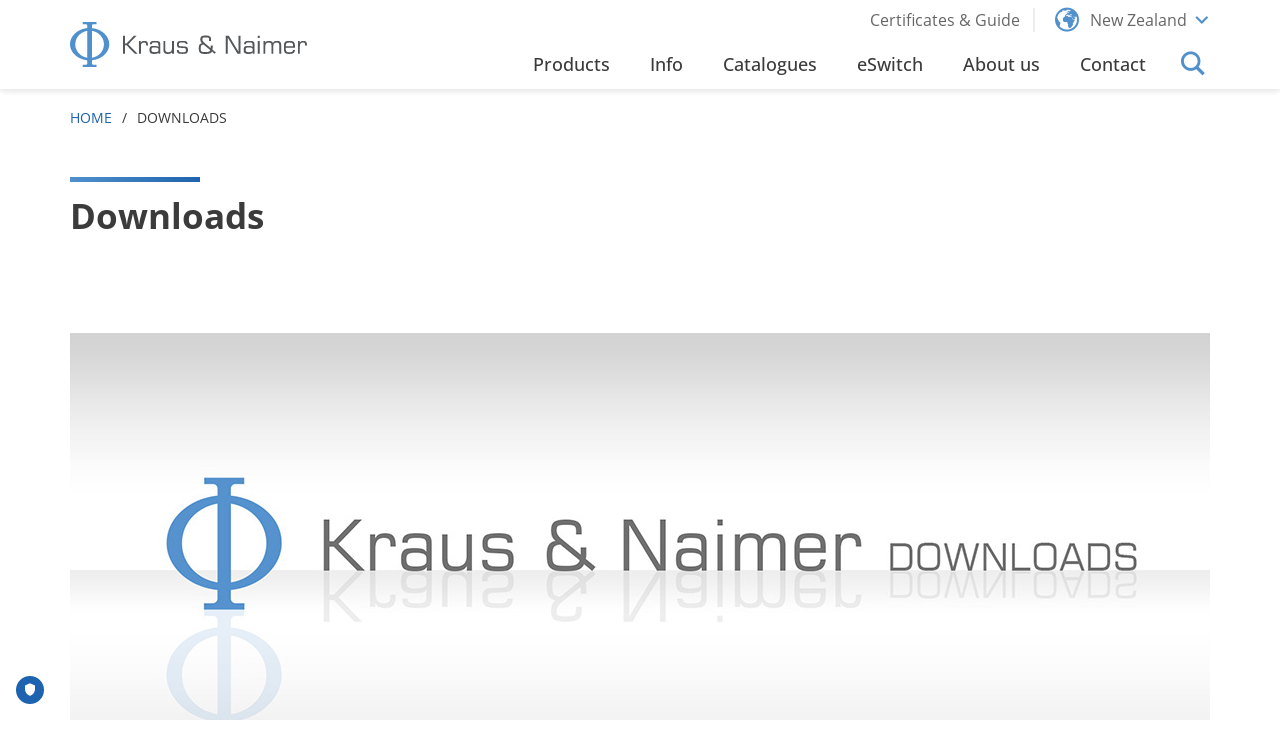

--- FILE ---
content_type: text/html; charset=utf-8
request_url: https://www.krausnaimer.com/nz_en/downloads
body_size: 8182
content:
<!DOCTYPE html>
<html lang="en-NZ">
<head>
    <meta charset="utf-8">

<!-- 
	Website by LIMESODA Interactive Marketing GmbH | www.limesoda.com

	This website is powered by TYPO3 - inspiring people to share!
	TYPO3 is a free open source Content Management Framework initially created by Kasper Skaarhoj and licensed under GNU/GPL.
	TYPO3 is copyright 1998-2026 of Kasper Skaarhoj. Extensions are copyright of their respective owners.
	Information and contribution at https://typo3.org/
-->

<link rel="icon" href="/_assets/e8caa8a5b27f8773292ad137ea4c34b9/Favicons/favicon.ico" type="image/vnd.microsoft.icon">
<title>Downloads</title>
<meta name="generator" content="TYPO3 CMS">
<meta name="viewport" content="width=device-width, initial-scale=1">
<meta name="robots" content="index,follow,max-image-preview:standard,max-snippet:-1,max-video-preview:-1">
<meta property="og:title" content="Downloads">
<meta property="og:type" content="website">
<meta property="og:url" content="https://www.krausnaimer.com/nz_en/downloads">
<meta name="twitter:title" content="Downloads">
<meta name="google" content="notranslate">
<meta name="apple-mobile-web-app-capable" content="no">
<meta name="format-detection" content="telephone=no">


<link rel="stylesheet" href="/typo3temp/assets/compressed/merged-175fed8e4adc19f94f9753f87b65b759-41f0bc903b00e994fb489b8bbef6ddfb.css.gz?1769583642" media="all">






<link rel="preload" as="font" href="/_assets/e8caa8a5b27f8773292ad137ea4c34b9/Fonts/icons/icons.woff2" type="font/woff2" crossorigin="anonymous">
<link rel="preload" as="font" href="/_assets/e8caa8a5b27f8773292ad137ea4c34b9/Fonts/open-sans/open-sans-v15-latin-regular.woff2" type="font/woff2" crossorigin="anonymous">
<link rel="preload" as="font" href="/_assets/e8caa8a5b27f8773292ad137ea4c34b9/Fonts/open-sans/open-sans-v35-latin-italic.woff2" type="font/woff2" crossorigin="anonymous">
<link rel="preload" as="font" href="/_assets/e8caa8a5b27f8773292ad137ea4c34b9/Fonts/open-sans/open-sans-v35-latin-500.woff2" type="font/woff2" crossorigin="anonymous">
<link rel="preload" as="font" href="/_assets/e8caa8a5b27f8773292ad137ea4c34b9/Fonts/open-sans/open-sans-v35-latin-500italic.woff2" type="font/woff2" crossorigin="anonymous">
<link rel="preload" as="font" href="/_assets/e8caa8a5b27f8773292ad137ea4c34b9/Fonts/open-sans/open-sans-v15-latin-600.woff2" type="font/woff2" crossorigin="anonymous">
<link rel="preload" as="font" href="/_assets/e8caa8a5b27f8773292ad137ea4c34b9/Fonts/open-sans/open-sans-v15-latin-600italic.woff2" type="font/woff2" crossorigin="anonymous">
<link rel="preload" as="font" href="/_assets/e8caa8a5b27f8773292ad137ea4c34b9/Fonts/open-sans/open-sans-v15-latin-700.woff2" type="font/woff2" crossorigin="anonymous">
<link rel="preload" as="font" href="/_assets/e8caa8a5b27f8773292ad137ea4c34b9/Fonts/open-sans/open-sans-v15-latin-700italic.woff2" type="font/woff2" crossorigin="anonymous">

    
            
        

    
            
        

    
            
        

    <link
        rel="apple-touch-icon"
        sizes="180x180"
        href="/_assets/e8caa8a5b27f8773292ad137ea4c34b9/Favicons/apple-touch-icon.png"
    />
    <link
        rel="icon"
        type="image/png"
        sizes="96x96"
        href="/_assets/e8caa8a5b27f8773292ad137ea4c34b9/Favicons/favicon-96x96.png"
    />
    <link
        rel="manifest"
        href="/_assets/e8caa8a5b27f8773292ad137ea4c34b9/Favicons/site.webmanifest"
    />
    <link
        rel="mask-icon"
        href="/_assets/e8caa8a5b27f8773292ad137ea4c34b9/Favicons/safari-pinned-tab.svg"
        color="#5bbad5"
    />
    <meta
        name="msapplication-TileColor"
        content=""
    />
    <meta
        name="theme-color"
        content="#ffffff"
    />

<script id="truendoAutoBlock" type="text/javascript" src="//cdn.priv.center/pc/truendo_cmp.pid.js" data-siteid="50ef7867-b5fb-4ebc-aa42-ab616b51227d"></script><!-- Matomo -->
<script>
var _paq = window._paq = window._paq || [];
_paq.push(['disableCookies']);
_paq.push(['trackPageView']);
_paq.push(['enableLinkTracking']);
(function() {
var u="//matomo.krausnaimer.com/";
_paq.push(['setTrackerUrl', u+'matomo.php']);
_paq.push(['setSiteId', 7]);
var d=document, g=d.createElement('script'), s=d.getElementsByTagName('script')[0];
g.type='text/javascript'; g.async=true; g.src=u+'matomo.js'; s.parentNode.insertBefore(g,s);
})();
</script>
<!-- End Matomo Code -->
<link rel="dns-prefetch" href="//matomo.krausnaimer.com">
<link rel="preconnect" href="//matomo.krausnaimer.com">
<link rel="canonical" href="https://www.krausnaimer.com/nz_en/downloads">
</head>
<body id="p3433" class="page-3433 pagelevel-2 language-en backendlayout-pagets__default_content layout-0" itemscope itemtype="https://schema.org/WebPage">



<a id="skipHeader" class="sr-only sr-only-focusable" href="#content"><span></span></a><div class="wrapper"><div class="fly-in__container hidden" fly-in-container><span class="fly-in__header">New Zealand</span><br /><span>P: </span><a href="tel:+6443809888">+ 64 4 380 9888</a><br /><span>E: </span><span class="fly-in__link"><a href="#" data-mailto-token="nbjmup+tbmft.oaAlsbvtobjnfs/dpn" data-mailto-vector="1">sales-nz(at)krausnaimer.com</a></span><br /><a href="/nz_en/contact" class="btn btn-primary fly-in__btn">To Contact Page</a><span class="fly-in__out i-close" fly-in-out></span></div><button class="fly-in__toggle hidden" fly-in-toggle title="Open Contact Widget"><span class="i-phone"></span></button><button class="to-top hidden" data-top title="To top"><span class="i-chevron_up"></span><span class="i-chevron_up"></span></button><header><div class="section__navbar"><div class="frame-type-navbar"><div class="navbar"><div class="navbar__left"><a href="/nz_en/" class="navbar__brand"><svg xmlns="http://www.w3.org/2000/svg" xmlns:xlink="http://www.w3.org/1999/xlink" viewBox="0 0 605 114.7" style="enable-background:new 0 0 605 114.7;" xml:space="preserve" class="navbar__logo"><path fill="#53575A" d="M135.6,80.9V35.1h5v19.4h3.9l18.6-19.4h6.7L148.6,57l23.8,23.9h-6.9l-21-21.5h-3.9v21.5H135.6z M181,80.9V62.1  c0-3.4,0.6-5.9,1.8-7.4c1.2-1.5,3.1-2.3,5.8-2.3c2.3,0,3.8,0.4,4.6,1.3c0.8,0.9,1.2,2.6,1.2,5.2v1h4.8v-0.2c0-4.3-0.7-7.3-2.1-9  c-1.4-1.7-3.9-2.5-7.4-2.5c-2.4,0-4.3,0.4-5.7,1.2c-1.4,0.8-2.5,2-3.2,3.7v-4.4h-4.7v32.4H181z M226.1,80.9h4.4V58.2  c0-2.6-0.2-4.5-0.6-5.6c-0.4-1.1-1.1-2-2-2.7c-0.9-0.6-2.2-1.1-4-1.4c-1.8-0.3-4.4-0.4-7.8-0.4c-4.4,0-7.5,0.6-9.3,1.8  c-1.8,1.2-2.7,3.1-2.7,5.9v0.7h4.8c0-1.7,0.6-2.9,1.5-3.5c1-0.6,3-0.9,6-0.9c4.1,0,6.7,0.4,7.7,1.2c1,0.8,1.5,2.5,1.5,5.1V64  c-0.8-1.1-1.9-1.9-3.5-2.4c-1.5-0.5-3.8-0.7-6.7-0.7c-2.8,0-5,0.1-6.5,0.4c-1.5,0.3-2.7,0.7-3.4,1.4c-0.9,0.8-1.6,1.8-2,3.1  c-0.4,1.3-0.6,3.1-0.6,5.3c0,3.9,0.9,6.6,2.6,8.1c1.7,1.4,5.1,2.2,10.2,2.2c2.9,0,5.1-0.3,6.7-0.9c1.6-0.6,2.8-1.6,3.5-2.9  L226.1,80.9z M225.6,72.7c0,1.4-0.8,2.4-2.4,3.1c-1.6,0.7-3.9,1.1-6.9,1.1c-3.4,0-5.6-0.4-6.7-1.3c-1.1-0.9-1.7-2.5-1.7-5.1  c0-2.2,0.5-3.7,1.6-4.5c1.1-0.8,3.2-1.2,6.3-1.2c3.4,0,5.9,0.4,7.5,1.1c1.6,0.7,2.4,1.8,2.4,3.4V72.7 M260.3,48.5v18.9  c0,3.3-0.8,5.8-2.3,7.3c-1.5,1.5-4,2.3-7.4,2.3c-2.9,0-4.9-0.5-5.9-1.6c-1-1.1-1.5-3.3-1.5-6.6V48.5h-4.8v21.3c0,4.3,0.9,7.3,2.6,9  c1.7,1.7,4.7,2.6,8.9,2.6c2.9,0,5.1-0.4,6.9-1.2c1.7-0.8,3-2,3.8-3.6v4.4h4.6V48.5H260.3z M272.8,72.1c0,3.5,0.9,5.9,2.8,7.2  c1.9,1.3,5.7,2,11.4,2c2.8,0,5-0.1,6.6-0.3c1.6-0.2,2.7-0.5,3.4-1c1.5-0.9,2.6-2,3.2-3.3c0.6-1.2,0.9-3,0.9-5.4  c0-2.3-0.3-4.1-0.9-5.3c-0.6-1.2-1.6-2.2-3.1-2.8c-0.7-0.3-1.8-0.5-3.3-0.7c-1.5-0.2-3.7-0.3-6.4-0.4c-0.4,0-1.1,0-1.9-0.1  c-3.3-0.1-5.4-0.4-6.4-0.9c-0.5-0.3-0.8-0.7-1-1.2c-0.2-0.5-0.3-1.4-0.3-2.7c0-2.1,0.5-3.5,1.5-4.1c1-0.7,3.3-1,6.8-1  c3.7,0,6.2,0.3,7.4,0.8c1.2,0.5,1.9,1.5,1.9,3v0.3h4.8c0-3-0.9-5.1-2.6-6.3c-1.7-1.2-5-1.8-9.8-1.8c-6.2,0-10.2,0.6-12.1,1.9  c-1.8,1.3-2.7,3.7-2.7,7.3c0,2.2,0.3,3.9,0.8,5c0.5,1.2,1.4,2.1,2.6,2.8c0.8,0.5,3.4,0.8,7.7,0.9c2,0.1,3.6,0.1,4.7,0.2  c3.2,0.2,5.1,0.6,5.9,1.3c0.8,0.7,1.2,2.1,1.2,4.2c0,2.2-0.5,3.6-1.4,4.4c-1,0.8-3.5,1.1-7.7,1.1c-3.7,0-6.2-0.4-7.4-1.1  c-1.2-0.7-1.8-2.1-1.8-4.1v-0.7h-4.9V72.1z M369.3,81.2l3-3.6l-8.6-7.2c0.1-0.8,0.2-1.4,0.3-2c0.1-0.6,0.1-1.1,0.1-1.6v-6.7h-5.1  v6.3l-16.5-13.8l-0.3-0.3c-2.9-2.4-4.3-5-4.3-8c0-2,0.4-3.4,1.3-4.1s3.2-1,7.1-1c4,0,6.5,0.4,7.4,1.1c0.9,0.8,1.4,2.2,1.4,4.4v3.5  h5.1v-3.8c0-3.5-1.1-6.1-3.2-7.7c-2.2-1.6-5.7-2.3-10.6-2.3c-5.3,0-8.8,0.7-10.8,2.2c-1.9,1.4-2.9,4-2.9,7.7c0,2.3,0.3,4.2,1,5.8  c0.7,1.6,1.7,2.9,3.2,3.9c-2.9,0.6-5,1.8-6.3,3.7c-1.3,1.9-1.9,4.8-1.9,8.7c0,3,0.2,5.3,0.6,7.1c0.4,1.7,1,3.1,1.8,4  c1.2,1.4,2.8,2.4,4.6,3c1.9,0.6,4.9,0.9,9.2,0.9c5.9,0,10.1-0.5,12.5-1.4c2.4-0.9,4.1-2.6,5.1-4.9L369.3,81.2z M358,71.7  c-0.5,1.8-1.5,3-3.2,3.8c-1.7,0.8-4.2,1.2-7.5,1.2c-4,0-6.8-0.1-8.4-0.4c-1.5-0.3-2.7-0.7-3.4-1.3c-0.7-0.5-1.1-1.4-1.4-2.5  c-0.3-1.1-0.4-2.9-0.4-5.5c0-3.6,0.5-6.1,1.6-7.4c1.1-1.3,3-2,5.8-2L358,71.7 M402.7,80.9V39.9l24.8,40.9h7.8V35.1h-5V76l-24.8-40.9  h-7.8v45.8H402.7z M466.5,80.9h4.4V58.2c0-2.6-0.2-4.5-0.6-5.6c-0.4-1.1-1.1-2-2-2.7c-0.9-0.6-2.2-1.1-4-1.4  c-1.8-0.3-4.4-0.4-7.8-0.4c-4.4,0-7.5,0.6-9.3,1.8c-1.8,1.2-2.7,3.1-2.7,5.9v0.7h4.8c0-1.7,0.6-2.9,1.5-3.5c1-0.6,3-0.9,6-0.9  c4.1,0,6.7,0.4,7.7,1.2c1,0.8,1.5,2.5,1.5,5.1V64c-0.8-1.1-1.9-1.9-3.5-2.4c-1.5-0.5-3.8-0.7-6.7-0.7c-2.8,0-5,0.1-6.5,0.4  c-1.5,0.3-2.7,0.7-3.4,1.4c-0.9,0.8-1.6,1.8-2,3.1c-0.4,1.3-0.6,3.1-0.6,5.3c0,3.9,0.9,6.6,2.6,8.1c1.7,1.4,5.1,2.2,10.2,2.2  c2.9,0,5.1-0.3,6.7-0.9c1.6-0.6,2.8-1.6,3.5-2.9L466.5,80.9z M466.1,72.7c0,1.4-0.8,2.4-2.4,3.1c-1.6,0.7-3.9,1.1-6.9,1.1  c-3.4,0-5.6-0.4-6.7-1.3c-1.1-0.9-1.7-2.5-1.7-5.1c0-2.2,0.5-3.7,1.6-4.5c1.1-0.8,3.2-1.2,6.3-1.2c3.4,0,5.9,0.4,7.5,1.1  c1.6,0.7,2.4,1.8,2.4,3.4V72.7 M479.5,40.5h4.8v-5.4h-4.8V40.5z M479.5,80.9h4.8V48.5h-4.8V80.9z M498.5,80.9V62.1  c0-3.3,0.7-5.8,2.2-7.3c1.4-1.6,3.7-2.3,6.8-2.3c2.6,0,4.4,0.4,5.3,1.4c0.9,0.9,1.4,2.6,1.4,5.2v21.9h4.7V62.1c0-3.4,0.7-5.8,2-7.4  c1.4-1.5,3.5-2.3,6.5-2.3c2.7,0,4.5,0.6,5.5,1.7c0.9,1.1,1.4,3.5,1.4,7.1v19.7h4.8V59.7c0-4.4-0.8-7.4-2.5-9.1  c-1.6-1.7-4.6-2.5-8.8-2.5c-2.5,0-4.5,0.4-6.1,1.3c-1.5,0.8-2.8,2.2-3.7,4.1c-0.8-1.9-1.9-3.2-3.5-4.1c-1.5-0.8-3.7-1.3-6.4-1.3  c-2.6,0-4.7,0.4-6.3,1.2c-1.6,0.8-2.7,2-3.4,3.7v-4.4h-4.7v32.4H498.5z M561.3,81.3c4.4,0,7.5-0.8,9.5-2.3c2-1.6,3.1-4.1,3.4-7.6h-5  c-0.2,2.1-0.8,3.5-2,4.4c-1.1,0.8-3.1,1.3-6,1.3H559c-3.2,0-5.4-0.6-6.5-1.7c-1.1-1.1-1.6-3.4-1.6-6.7c0-0.7,0-1.3,0-1.7  c0-0.4,0-0.8,0-1.1l23.3,0v-4.9c0-4.8-1-8.1-2.9-10c-1.9-1.9-5.3-2.8-10.2-2.8H559c-4.8,0-8.2,0.9-10.1,2.8c-1.9,1.9-2.9,5.2-2.9,10  v7.7c0,4.7,1,8.1,2.9,9.9c1.9,1.9,5.3,2.8,10.1,2.8H561.3z M551,60.3c0-3,0.5-5.1,1.6-6.2c1.1-1.1,3.2-1.6,6.4-1.6h2.2  c3.2,0,5.4,0.5,6.5,1.6c1.1,1.1,1.6,3.2,1.6,6.2v1.3H551V60.3z M586.8,80.9V62c0-3.4,0.6-5.9,1.8-7.4c1.2-1.5,3.1-2.3,5.8-2.3  c2.3,0,3.8,0.4,4.6,1.3c0.8,0.9,1.2,2.6,1.2,5.2v1h4.8v-0.2c0-4.3-0.7-7.3-2.1-9c-1.4-1.7-3.9-2.5-7.4-2.5c-2.4,0-4.3,0.4-5.7,1.2  c-1.4,0.8-2.5,2-3.2,3.7v-4.4h-4.7v32.4H586.8z"/><path fill="#5090CC" d="M68.1,18.1c-5.5-1.7-9.2-2.3-12.2-2.5V9.1c0-0.5,0.3-1.7,1.4-2.7c1.1-0.9,2.4-0.9,2.4-0.9l7.7,0V0H32.7v5.5  l7.6,0c0,0,1.4-0.1,2.5,0.9c1.1,1,1.4,2.3,1.4,2.7v6.4c-3,0.3-6.7,0.9-12.2,2.5C20.4,21.6,0.3,33.8,0,56.4  c-0.2,14.9,9.5,26.5,19.9,33.1c8.9,5.7,19.2,7.7,24.3,8.1c0,1.7,0,7.1,0,7.6c0,2.2-1.9,3.9-4.3,3.9c-1.8,0-1.8,0-7.4,0l0,5.5h35.2  l0-5.5c-5.7,0-5.6,0-7.4,0c-2.4,0-4.3-1.8-4.3-3.9c0-0.5,0-5.9,0-7.6c5.2-0.5,15.4-2.5,24.3-8.1c10.4-6.6,20.1-18.2,19.9-33.1  C99.9,33.8,79.7,21.6,68.1,18.1 M44.3,91c0,0-10.3-0.9-19-8.6c-6.2-5.4-12.2-14.4-11.9-26C13.7,44,19.9,35.2,27,29.9  c8.4-6.3,17.1-7.3,17.2-7.3L44.3,91z M74.9,82.3C66.1,90,56,91,56,91l0-68.4c0.2,0,8.8,1,17.1,7.3c7.1,5.4,13.3,14.2,13.6,26.5  C87,67.9,81.1,76.9,74.9,82.3"/></svg></a></div><div class="navbar__right"><div class="navbar__toggle"><button class="navbar__toggle__btn" toggle="#nav"><span class="navbar__toggle__btn--top"></span><span class="navbar__toggle__btn--middle"></span><span class="navbar__toggle__btn--bottom"></span></button></div><div id="nav" class="navbar__container"><div class="navbar__container--top"><div class="navbar__container--top__item"><ul class="topnav__nav meta-nav__nav"><li class="meta-nav__item"><a href="/nz_en/certificates-guide" class="topnav__link meta-nav__link" title="Certificates &amp; Guide" ><span class="navbar__top-nav__link--mobile"></span><span class="navbar__top-nav__link--desktop">Certificates &amp; Guide</span></a></li></ul></div><div class="navbar__container--top__item navbar__container--top__item--country"><a href="#" class="topnav__link link__icon country-nav__toggle" toggle="#countryNav"><span class="i-world"></span><span>New Zealand</span><span class="i-chevron_down"></span></a><div id="countryNav" class="country-nav__dropdown"><div class="country-nav__container"><div class="country-nav__container__inner"><div class="country-nav__top"><h3 class="country-nav__header">
                    Please select your Country
                </h3><a href="#" data-remove-toggle="#countryNav" class="country-nav__remove-toggle i-close"></a></div><div class="country-nav__bottom"><div class="country-nav__bottom--left"><div class="country-nav__tab-link"><a href="#" data-tab-target="europe">europe</a></div><div class="country-nav__tab-link"><a href="#" data-tab-target="asia">asia</a></div><div class="country-nav__tab-link"><a href="#" class='open' data-tab-target="australasia">australasia</a></div><div class="country-nav__tab-link"><a href="#" data-tab-target="africa">africa</a></div><div class="country-nav__tab-link"><a href="#" data-tab-target="america">america</a></div></div><div class="country-nav__bottom--right" data-tab-list><div class="country-nav__bottom--right--inner"><div data-tab="europe" class="country-nav__tab"><a class="country-nav__link" href="https://www.krausnaimer.com/at_de/"><span class="country-nav__link__flag flag-icon flag-icon-squared flag-icon-at"></span><span>Austria</span></a><a class="country-nav__link" href="https://www.krausnaimer.com/be_en/"><span class="country-nav__link__flag flag-icon flag-icon-squared flag-icon-be"></span><span>Belgium</span></a><a class="country-nav__link" href="https://www.krausnaimer.com/cy_en/"><span class="country-nav__link__flag flag-icon flag-icon-squared flag-icon-cy"></span><span>Cyprus</span></a><a class="country-nav__link" href="https://www.krausnaimer.com/cz_en/"><span class="country-nav__link__flag flag-icon flag-icon-squared flag-icon-cz"></span><span>Czech Republic</span></a><a class="country-nav__link" href="https://www.krausnaimer.com/dk_da/"><span class="country-nav__link__flag flag-icon flag-icon-squared flag-icon-dk"></span><span>Denmark</span></a><a class="country-nav__link" href="https://www.krausnaimer.com/fi_fi/"><span class="country-nav__link__flag flag-icon flag-icon-squared flag-icon-fi"></span><span>Finland</span></a><a class="country-nav__link" href="https://www.krausnaimer.com/fr_fr/"><span class="country-nav__link__flag flag-icon flag-icon-squared flag-icon-fr"></span><span>France</span></a><a class="country-nav__link" href="https://www.krausnaimer.com/de_de/"><span class="country-nav__link__flag flag-icon flag-icon-squared flag-icon-de"></span><span>Germany</span></a><a class="country-nav__link" href="https://www.krausnaimer.com/gb_en/"><span class="country-nav__link__flag flag-icon flag-icon-squared flag-icon-gb"></span><span>Great Britain</span></a><a class="country-nav__link" href="https://www.krausnaimer.com/gr_en/"><span class="country-nav__link__flag flag-icon flag-icon-squared flag-icon-gr"></span><span>Greece</span></a><a class="country-nav__link" href="https://www.krausnaimer.com/hu_hu/"><span class="country-nav__link__flag flag-icon flag-icon-squared flag-icon-hu"></span><span>Hungary</span></a><a class="country-nav__link" href="https://www.krausnaimer.com/is_en/"><span class="country-nav__link__flag flag-icon flag-icon-squared flag-icon-is"></span><span>Iceland</span></a><a class="country-nav__link" href="https://www.krausnaimer.com/ie_en/"><span class="country-nav__link__flag flag-icon flag-icon-squared flag-icon-ie"></span><span>Ireland</span></a><a class="country-nav__link" href="https://www.krausnaimer.com/it_it/"><span class="country-nav__link__flag flag-icon flag-icon-squared flag-icon-it"></span><span>Italy</span></a><a class="country-nav__link" href="https://www.krausnaimer.com/nl_nl/"><span class="country-nav__link__flag flag-icon flag-icon-squared flag-icon-nl"></span><span>Netherlands</span></a><a class="country-nav__link" href="https://www.krausnaimer.com/no_no/"><span class="country-nav__link__flag flag-icon flag-icon-squared flag-icon-no"></span><span>Norway</span></a><a class="country-nav__link" href="https://www.krausnaimer.com/pl_en/"><span class="country-nav__link__flag flag-icon flag-icon-squared flag-icon-pl"></span><span>Poland</span></a><a class="country-nav__link" href="https://www.krausnaimer.com/pt_pt/"><span class="country-nav__link__flag flag-icon flag-icon-squared flag-icon-pt"></span><span>Portugal</span></a><a class="country-nav__link" href="https://www.krausnaimer.com/sk_en/"><span class="country-nav__link__flag flag-icon flag-icon-squared flag-icon-si"></span><span>Slovenia</span></a><a class="country-nav__link" href="https://www.krausnaimer.com/es_es/"><span class="country-nav__link__flag flag-icon flag-icon-squared flag-icon-es"></span><span>Spain</span></a><a class="country-nav__link" href="https://www.krausnaimer.com/se_sv/"><span class="country-nav__link__flag flag-icon flag-icon-squared flag-icon-se"></span><span>Sweden</span></a><a class="country-nav__link" href="https://www.krausnaimer.com/ch_de/"><span class="country-nav__link__flag flag-icon flag-icon-squared flag-icon-ch"></span><span>Switzerland</span></a></div><div data-tab="asia" class="country-nav__tab"><a class="country-nav__link" href="https://www.krausnaimer.com/jp_ja/"><span class="country-nav__link__flag flag-icon flag-icon-squared flag-icon-jp"></span><span>Japan</span></a><a class="country-nav__link" href="https://www.krausnaimer.com/tr_en/"><span class="country-nav__link__flag flag-icon flag-icon-squared flag-icon-tr"></span><span>Turkey</span></a><a class="country-nav__link" href="https://www.krausnaimer.com/sg_en/"><span class="country-nav__link__flag flag-icon flag-icon-squared flag-icon-sg"></span><span>Singapore</span></a></div><div data-tab="australasia" class="country-nav__tab show"><a class="country-nav__link" href="https://www.krausnaimer.com/au_en/"><span class="country-nav__link__flag flag-icon flag-icon-squared flag-icon-au"></span><span>Australia</span></a><a class="country-nav__link" href="/nz_en/"><span class="country-nav__link__flag flag-icon flag-icon-squared flag-icon-nz"></span><span>New Zealand</span></a></div><div data-tab="africa" class="country-nav__tab"><a class="country-nav__link" href="https://www.krausnaimer.com/za_en/"><span class="country-nav__link__flag flag-icon flag-icon-squared flag-icon-za"></span><span>South Africa</span></a></div><div class="country-nav__tab show other-countries"><a class="country-nav__link" href="https://www.krausnaimer.com/other_countries/"><span>Other Countries</span></a></div><div data-tab="america" class="country-nav__tab"><a class="country-nav__link" href="https://www.krausnaimer.com.br"><span class="country-nav__link__flag flag-icon flag-icon-squared flag-icon-br"></span><span>Brazil</span></a><a class="country-nav__link" href="https://www.krausnaimer.com/ca_en/"><span class="country-nav__link__flag flag-icon flag-icon-squared flag-icon-ca"></span><span>Canada</span></a><a class="country-nav__link" href="https://www.krausnaimer.com/mx_es/"><span class="country-nav__link__flag flag-icon flag-icon-squared flag-icon-mx"></span><span>Mexico</span></a><a class="country-nav__link" href="https://www.krausnaimer.com/us_en/"><span class="country-nav__link__flag flag-icon flag-icon-squared flag-icon-us"></span><span>USA</span></a></div></div></div></div></div></div></div></div></div><div class="navbar__container--bottom"><div class="navbar__container--bottom__item"><ul class="navbar__nav navbar__nav--level0"><li class="navbar__item navbar__item--level0 navbar__item--dropdown navbar__item--mega" dropdown><a href="/nz_en/products" id="nav-item-3455"  class="navbar__link navbar__link--level0 navbar__link--dropdown"  dropdown-link><span class="navbar__link--text">Products

                    </span></a><div class="navbar__dropdown navbar__dropdown--mega"><div class="navbar__mega"><div class="navbar__mega__close"><span class="i-close"></span></div><span class="navbar__item--back" data-back><span class="i-chevron_left"></span><span>Back</span></span><ul class="navbar__nav navbar__mega__nav"><li class="navbar__item navbar__mega__item"><a href="/nz_en/products/control-and-load-switches"  class="navbar__link navbar__mega__link"><img class="navbar__mega__image" src="/fileadmin/_processed_/7/f/csm_CA10_01_2d964e7b9d.png" width="121" height="139" alt="" /><span class="navbar__mega__text">Control and Load Switches</span></a></li><li class="navbar__item navbar__mega__item"><a href="/nz_en/products/main-switches"  class="navbar__link navbar__mega__link"><img class="navbar__mega__image" src="/fileadmin/_processed_/7/a/csm_KG41_fe11397172.png" width="121" height="120" alt="" /><span class="navbar__mega__text">Main Switches</span></a></li><li class="navbar__item navbar__mega__item"><a href="/nz_en/products/main-switches-and-safety-switches"  class="navbar__link navbar__mega__link"><img class="navbar__mega__image" src="/fileadmin/_processed_/e/9/csm_Enclosure_01_fd75e3aae6.png" width="121" height="129" alt="" /><span class="navbar__mega__text">Maintenance and Safety Switches</span></a></li><li class="navbar__item navbar__mega__item"><a href="/nz_en/products/customized-switches"  class="navbar__link navbar__mega__link"><img alt="Customized Switch (develop a contact configuration, custom specialised, Kraus and Naimer, K&amp;N)" class="navbar__mega__image" src="/fileadmin/_processed_/0/b/csm_customspecialised_4ad0e87715.png" width="121" height="111" /><span class="navbar__mega__text">Customized Switches</span></a></li><li class="navbar__item navbar__mega__item"><a href="/nz_en/products/photovoltaic"  class="navbar__link navbar__mega__link"><img alt="photovoltaic (PV) (disconnectors ,DC application, Kraus and Naimer, K&amp;N)" class="navbar__mega__image" src="/fileadmin/_processed_/6/e/csm_Photovoltaic_2c497ac0ba.png" width="121" height="131" /><span class="navbar__mega__text">Photovoltaic Applications</span></a></li><li class="navbar__item navbar__mega__item"><a href="/nz_en/products/optional-extras"  class="navbar__link navbar__mega__link"><img alt="Optional_Extras (various optional extras, Kraus and Naimer, K&amp;N)" class="navbar__mega__image" src="/fileadmin/_processed_/4/6/csm_Optional_Extras_01_b88a09778c.png" width="110" height="144" /><span class="navbar__mega__text">Optional Extras</span></a></li><li class="navbar__item navbar__mega__item"><a href="/nz_en/products/push-buttons-and-pilot-lights"  class="navbar__link navbar__mega__link"><img class="navbar__mega__image" src="/fileadmin/_processed_/1/7/csm_Pilot_Lights_a411ee867a.png" width="121" height="139" alt="" /><span class="navbar__mega__text">Push Buttons and Pilot Lights</span></a></li></ul></div></li><li class="navbar__item navbar__item--level0"><a href="/nz_en/infos" id="nav-item-3446"  class="navbar__link navbar__link--level0" ><span class="navbar__link--text">Info

                    </span></a></li><li class="navbar__item navbar__item--level0"><a href="/nz_en/catalogues" id="nav-item-3454"  class="navbar__link navbar__link--level0" ><span class="navbar__link--text">Catalogues

                    </span></a></li><li class="navbar__item navbar__item--level0"><a href="/nz_en/products/customized-switches" id="nav-item-3453"  class="navbar__link navbar__link--level0" ><span class="navbar__link--text">eSwitch

                    </span></a></li><li class="navbar__item navbar__item--level0 navbar__item--dropdown" dropdown><a href="/nz_en/about-us" id="nav-item-3448"  class="navbar__link navbar__link--level0 navbar__link--dropdown"  dropdown-link><span class="navbar__link--text">About us

                    </span></a><div class="navbar__dropdown navbar__dropdown--level1"><span class="navbar__item--back" data-back><span class="i-chevron_left"></span><span>Back</span></span><ul class="navbar__nav navbar__nav--level1"><li class="navbar__item navbar__item--level1" ><a href="/nz_en/about-us/history"  class="navbar__link navbar__link--level1" >History</a><div class="navbar__dropdown navbar__dropdown--level2"><span class="navbar__item--back" data-back><span class="i-chevron_left"></span><span>Back</span></span><ul class="navbar__nav navbar__nav--level2"></ul></div></li><li class="navbar__item navbar__item--level1" ><a href="/nz_en/about-us/jobs"  class="navbar__link navbar__link--level1" >Jobs</a><div class="navbar__dropdown navbar__dropdown--level2"><span class="navbar__item--back" data-back><span class="i-chevron_left"></span><span>Back</span></span><ul class="navbar__nav navbar__nav--level2"></ul></div></li><li class="navbar__item navbar__item--level1" ><a href="/nz_en/about-us/press"  class="navbar__link navbar__link--level1" >Press</a><div class="navbar__dropdown navbar__dropdown--level2"><span class="navbar__item--back" data-back><span class="i-chevron_left"></span><span>Back</span></span><ul class="navbar__nav navbar__nav--level2"></ul></div></li><li class="navbar__item navbar__item--level1" ><a href="/nz_en/about-us/switches-in-use"  class="navbar__link navbar__link--level1" >Switches in use</a><div class="navbar__dropdown navbar__dropdown--level2"><span class="navbar__item--back" data-back><span class="i-chevron_left"></span><span>Back</span></span><ul class="navbar__nav navbar__nav--level2"></ul></div></li><li class="navbar__item navbar__item--level1" ><a href="/nz_en/about-us/product-characteristics"  class="navbar__link navbar__link--level1" >Product characteristics</a><div class="navbar__dropdown navbar__dropdown--level2"><span class="navbar__item--back" data-back><span class="i-chevron_left"></span><span>Back</span></span><ul class="navbar__nav navbar__nav--level2"></ul></div></li></ul></li><li class="navbar__item navbar__item--level0"><a href="/nz_en/contact" id="nav-item-3447"  class="navbar__link navbar__link--level0" ><span class="navbar__link--text">Contact

                    </span></a></li></ul></div><div class="navbar__container--bottom__item"><div class="navbar__search__toggle"><span class="i-search" toggle="#search"></span></div><div id="search" class="navbar__search__container navbar__search__container--desktop"><div class="navbar__search__field"><form action="/nz_en/search"><label class="label sr-only" for="input-id">Search</label><input type="text" id="input-id" class="input__field navbar__search__input" name="tx_kesearch_pi1[sword]" placeholder="Search"><span class="navbar__search__close" toggle="#search"><span class="i-close"></span></span></form></div></div></div></div></div></div></div></div></div></header><main id="content" class="content-wrapper" role="main" itemprop="mainContentOfPage"><div class="frame-type-breadcrumbs"><div class="breadcrumbs" aria-labelledby="breadcrumbs" role="navigation" vocab="http://schema.org/" typeof="BreadcrumbList"><a href="/nz_en/" class="link__breadcrumbs Home active" title="Home" role="menuitem">Home</a><span property="name" class="name">Downloads</span></div></div><div class="section__header-image"><div class="frame-type-header-image"><h1 class="page-header">Downloads</h1></div></div><div class="section__textpic"><div id="c8355" class="frame frame-default frame-type-textpic frame-layout-0"><div class="ce-textpic ce-center ce-center--0 ce-above"><div class="ce-gallery" data-ce-columns="1" data-ce-images="1"><div class="ce-outer"><div class="ce-inner"><div class="ce-row"><div class="ce-column"><figure class="image"><img class="image-embed-item" alt="Kraus and Naimer Logo (grey white background, reflecting, Phi, K&amp;N)" src="/fileadmin/user_upload/Kraus_u_Naimer/Images/Chapter_Pics/Downloads.jpg" width="1140" height="499" loading="lazy" /></figure></div></div></div></div></div></div></div></div><div class="section__text"><div id="c18674" class="frame frame-default frame-type-text frame-layout-0"><p>Please note that the materials provided for download are the sole property of Kraus &amp; Naimer. Any modification thereof requires the express prior approval of Kraus &amp; Naimer.&nbsp;</p><p>The content and materials provided may only be used in conjunction with Kraus &amp; Naimer.&nbsp;</p></div></div><div class="section__text"><div id="c18675" class="frame frame-default frame-type-text frame-layout-0"><header><h1 class="">
                Marketing Package
            </h1></header><p>Official Marketing Package available for download: The Kraus &amp; Naimer Marketing Package includes materials such as logos, photos etc., which may be used for marketing and promotional purposes.&nbsp;</p></div></div><div class="section__uploads"><div id="c18676" class="frame frame-default frame-type-uploads frame-layout-0"><div class="ce-uploads"><span class="ce-uploads__item"><span class="ce-uploads__icon ce-uploads__icon--zip"></span><div><a class="ce-uploads__link" href="/fileadmin/user_upload/Kraus_u_Naimer/Downloads/Kraus_Naimer_Marketing_Package.zip" ><span class="ce-uploads-fileName">Kraus_Naimer_Marketing_Package.zip</span></a><span class="ce-uploads-filesize">30 MB</span></div></span></div></div></div><div class="section__text"><div id="c8354" class="frame frame-default frame-type-text frame-layout-0"><h1>Logos</h1></div></div><div class="section__textpic"><div id="c8353" class="frame frame-default frame-type-textpic frame-layout-0"><div class="ce-textpic ce-left ce-left--1 ce-intext ce-nowrap"><div class="ce-gallery" data-ce-columns="1" data-ce-images="1"><div class="ce-row"><div class="ce-column"><figure class="image"><img class="image-embed-item" src="/fileadmin/user_upload/Kraus_u_Naimer/Images/KN-Logos/KN_Logo_solid_landscape.png" width="454" height="90" loading="lazy" alt="" /></figure></div></div></div><div class="ce-bodytext"><header><h3 class="">
                Solid - Landscape
            </h3></header><p><span class="icon-link icon-link__download"><a href="/fileadmin/user_upload/Kraus_u_Naimer/Images/KN-Logos/KN-Logo_solid_landscape_rgb.jpg" target="_blank">JPG</a></span><br><span class="icon-link icon-link__download"><a href="/fileadmin/user_upload/Kraus_u_Naimer/Images/KN-Logos/KN-Logo_solid_landscape.eps" target="_blank">EPS</a></span></p></div></div></div></div><div class="section__textpic"><div id="c8352" class="frame frame-default frame-type-textpic frame-layout-0"><div class="ce-textpic ce-left ce-left--1 ce-intext ce-nowrap"><div class="ce-gallery" data-ce-columns="1" data-ce-images="1"><div class="ce-row"><div class="ce-column"><figure class="image"><img class="image-embed-item" alt="Kraus and Naimer Logo (solid, portrait, Phi, K&amp;N)" src="/fileadmin/user_upload/Kraus_u_Naimer/Images/KN-Logos/KN_Logo_solid_portrait.png" width="454" height="185" loading="lazy" /></figure></div></div></div><div class="ce-bodytext"><h3><br><br> Solid - Portrait</h3><p><span class="icon-link icon-link__download"><a href="/fileadmin/user_upload/Kraus_u_Naimer/Images/KN-Logos/KN-Logo_solid_portrait_rgb.jpg" target="_blank">JPG</a></span><br><span class="icon-link icon-link__download"><a href="/fileadmin/user_upload/Kraus_u_Naimer/Images/KN-Logos/KN-Logo_solid_portrait.eps" target="_blank">EPS</a></span></p></div></div></div></div></main><footer itemscope itemtype="https://schema.org/WPFooter"><div class="section__footer"><div class="footer__top"><div class="footer__top__container"><div class="footer__top__row"><div class="footer__top__col-3"><h4 class="footer__heading">Quicklinks</h4><ul class="quicklinks"><li class="quicklinks__item"><a href="https://www.krausnaimer.com/fileadmin/user_upload/Kraus_u_Naimer/PDFs/Terms_of_Delivery/TERMS_AND_CONDITIONS_OF_SALE_NZ.pdf" target="_blank" title="Terms of Delivery" class="quicklinks__link">Terms of Delivery</a></li><li class="quicklinks__item"><a href="/nz_en/downloads" title="Downloads" class="quicklinks__link">Downloads</a></li><li class="quicklinks__item"><a href="/nz_en/about-us/press" title="Press contact" class="quicklinks__link">Press contact</a></li></ul></div><div class="footer__top__col-3"><h4 class="footer__heading">Contact us</h4><p class="footer__paragraph">
                            Kraus &amp; Naimer Ltd.<br />
                            42 Miramar Avenue,<br />
                            6022 Wellington<br />
                            New Zealand<br />
                            
                            P: <a class="quicklinks__link" href="tel:+6443809888">+ 64 4 380 9888</a><br />
                            
                            E: <a class="quicklinks__link" href="#" data-mailto-token="nbjmup+tbmft.oaAlsbvtobjnfs/dpn" data-mailto-vector="1">sales-nz(at)krausnaimer.com</a><br></p></div><div class="footer__top__col-3"><h4 class="footer__heading">Social Media</h4><div class="footer__social-icons"><a href="https://www.youtube.com/channel/UCkJyGv5atJvZ1Ob1OZJbEuA" target="_blank" rel="noreferrer"><span class="footer__social-icon footer__social-icon--yt"></span></a><a href="https://www.linkedin.com/company/krausnaimergroup" target="_blank" rel="noreferrer"><span class="footer__social-icon footer__social-icon--li"></span></a></div></div><div class="footer__top__col-3"><div class="footer__btns"></div></div></div></div></div><div class="footer__bottom"><div class="footer__bottom__container"><div class="footer__bottom__row"><div class="footer__bottom__col"><div class="footer-nav" role="navigation"><a href="/nz_en/legal-notice" class="footer-nav__link" role="menuitem" >Legal Notice</a><a href="/nz_en/data-protection" class="footer-nav__link" role="menuitem" >Data Protection</a></div></div><div class="footer__bottom__col"><div class="footer-copy"><span class="footer-copy__text">&copy; Kraus Naimer</span></div></div></div></div></div></div></footer></div>
<script src="/typo3temp/assets/compressed/manifest-4b7da77cf27ea4c72aab796fdb9d03e8.js.gz?1769583642" defer="defer"></script>
<script src="/typo3temp/assets/compressed/vendor-5d8b9dcc297a36cbf2d282917a175e78.js.gz?1769583642" defer="defer"></script>
<script src="/typo3temp/assets/compressed/main-4c3a84b98174c3d5bd0eb1d864877b76.js.gz?1769583642" defer="defer"></script>
<script async="async" src="/typo3temp/assets/js/7f6f4007061a3385249e7e32f51dfafe.js?1753855521"></script>


</body>
</html>